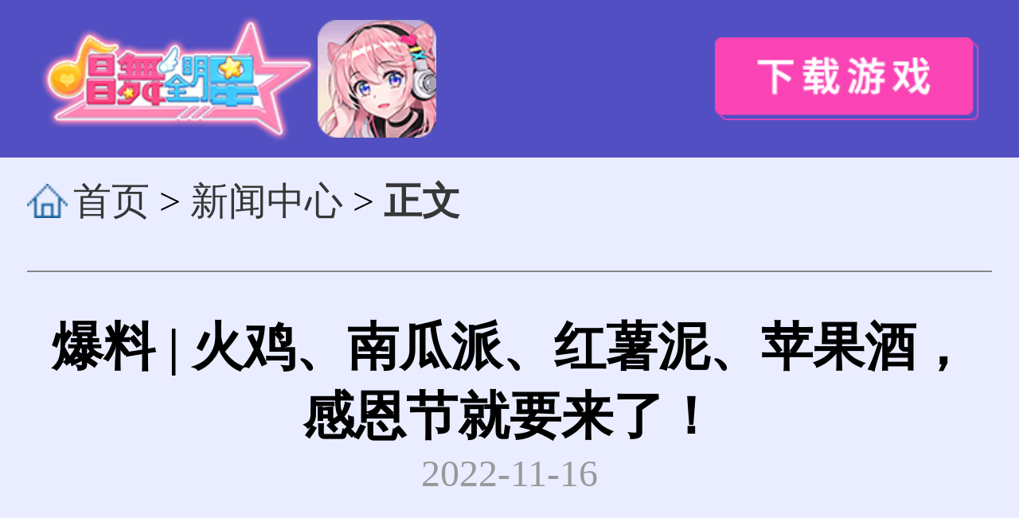

--- FILE ---
content_type: text/html; charset=UTF-8
request_url: https://cwqmx.xipu.com/m/news/10647.html
body_size: 3172
content:
<!DOCTYPE html>
<html lang="zh-CN">
<head>
    <meta charset="UTF-8">
    <meta http-equiv="X-UA-Compatible" content="IE=edge">
    <meta name="viewport" content="width=device-width, initial-scale=1, user-scalable=no">
    <link rel="shortcut icon" href="/favicon.ico" />
    <script>!function(){var a=function(){var a=document.documentElement,b=a.clientWidth,c=a.clientHeight,d=c>b?b:b,e=d/7.5;a.style.fontSize=e+"px"};window.onload=a(),window.addEventListener("resize",a)}();</script>
        <meta name="csrf-param" content="_csrf">
<meta name="csrf-token" content="zn_mO5v6Oq-KBdsBpme54bsABG8f9mIAa_yU3qZFpdWXPr5J76VCw-Btv0DSAv-g5DR0V2yfU2YMmPGb_iCWrw==">
    <title>爆料 | 火鸡、南瓜派、红薯泥、苹果酒，感恩节就要来了！</title>
    <meta name="description">
<meta name="keywords">
<link href="/wap/static/css/cwqmx.css?v=1762494117" rel="stylesheet">
<link href="/wap/static/css/cwqmx.min.css?v=1762494117" rel="stylesheet">
<link href="/wap/static/css/swiper.min.css?v=1762494117" rel="stylesheet"></head>
<body>
        

<div class="page-news">
    <!-- header -->
    <div class="header">
        <div class="wrap">
            <div class="left">
                <div class="logo"><img src="http://cwqmx.xipu.com//wap/static/images/game-logo.png" alt=""></div>
                <div class="icon"><img src="http://cwqmx.xipu.com//wap/static/images/game-icon.png" alt=""></div>
            </div>
            <div class="right">
                <div class="btn">
                    <a href="https://rd.kuaigames.com/pkg60e82d24e699a.apk">
                        <img src="http://cwqmx.xipu.com//wap/static/images/down-btn.png" alt="">
                    </a>
                </div>
            </div>
        </div>
    </div>

    <div class="page-content">
        <div class="page-nav clearfix">
            <a href="/m/index" class="icon-home">首页</a> >
            <a href="/m/news">新闻中心</a> >
            <a href="javascript:;">正文</a>
        </div>
        <div class="article">
            <div class="article-title">
                <h3>爆料 | 火鸡、南瓜派、红薯泥、苹果酒，感恩节就要来了！</h3>
                <p>2022-11-16</p>
            </div>
            <div class="article-content">
                <p> <p>伴随着冷气流的来袭，冬天已经悄悄来临，可空气中却依旧弥漫着温暖的味道，原来是感恩节就要来了ヾ(◍°∇°◍)ﾉﾞ</p><p></p><p>想到感恩节，小舞不禁想到可口的火鸡、南瓜派、红薯泥、苹果酒……丰盛的美食铺满整个桌子，一家人其乐融融！！！</p><p></p><div class="media-wrap image-wrap align-center" style="text-align: center;"><img src="https://community-static.xipu.com/post/image/1edf0c2d200718b8b8ffaf50f9cc59e2.png"></div><p>感恩节给了我们一次很好的表达感恩之情的机会，在这样的一个节日里，我们都应该怀揣感恩之心，给父母，给亲朋好友，给给予过帮助的人说一声“感恩有你”！</p><p></p><p>愿我们永不丧失爱的能力，永远心存感激，永远欢乐温情~(*^▽^*)</p><p></p><p>这一次，小舞又给大家带来了什么呢？快来看看吧！</p><p></p><p>&nbsp;&nbsp;&nbsp;&nbsp;&nbsp;&nbsp;&nbsp;&nbsp;&nbsp;&nbsp;&nbsp;&nbsp;&nbsp;&nbsp;&nbsp;&nbsp;&nbsp;&nbsp;&nbsp;&nbsp;&nbsp;&nbsp;&nbsp;&nbsp;&nbsp;&nbsp;&nbsp;&nbsp;&nbsp;&nbsp;&nbsp;&nbsp;&nbsp;&nbsp;<strong><span>&nbsp;&nbsp;&nbsp; 累计充值</span></strong></p><p></p><p><span>活动规则：</span></p><p></p><p><span>活动期间，累积充值达到指定金额，即可领取活动奖励</span></p><p></p><p><span>主要奖励：</span></p><p></p><p><span><strong>希芙之拥 坐骑</strong></span></p><p></p><div class="media-wrap image-wrap align-center" style="text-align: center;"><img src="https://community-static.xipu.com/post/image/ad84fbb1750c38de65499703246d3b25.gif"></div><p>&nbsp;&nbsp;&nbsp;&nbsp;&nbsp;&nbsp;&nbsp;&nbsp;&nbsp;&nbsp;&nbsp;&nbsp;&nbsp;&nbsp;&nbsp;&nbsp;&nbsp;&nbsp;&nbsp;&nbsp;&nbsp;&nbsp;&nbsp;&nbsp;&nbsp;&nbsp;&nbsp;&nbsp;&nbsp;&nbsp;&nbsp;&nbsp;&nbsp;&nbsp;&nbsp;&nbsp;&nbsp;&nbsp;&nbsp;&nbsp;<strong><span>&nbsp; 幸运翻牌</span></strong></p><p></p><p><span>活动规则：</span></p><p></p><p>活动期间，使用活动道具抽奖即可有概率获取稀有道具</p><p></p><p><span>主要奖励：</span></p><p></p><p><strong><span>竹摇青影 坐骑</span></strong></p><p></p><div class="media-wrap image-wrap align-center" style="text-align: center;"><img src="https://community-static.xipu.com/post/image/c1bee570e0e21edd498918b734ceb503.gif"></div><p><strong><span>盛竹如诗 套装</span></strong></p><p></p><div class="media-wrap image-wrap align-center" style="text-align: center;"><img src="https://community-static.xipu.com/post/image/04f92b45520e59f739f61d1ee1db3342.png"></div><p></p><p>&nbsp;&nbsp;&nbsp;&nbsp;&nbsp;&nbsp;&nbsp;&nbsp;&nbsp;&nbsp;&nbsp;&nbsp;&nbsp;&nbsp;&nbsp;&nbsp;&nbsp;&nbsp;&nbsp;&nbsp;&nbsp;&nbsp;&nbsp;&nbsp;&nbsp;&nbsp;&nbsp;&nbsp;&nbsp;&nbsp;&nbsp;&nbsp;&nbsp;&nbsp;<strong><span>&nbsp;&nbsp;&nbsp;&nbsp;庭湘竹礼盒</span></strong></p><p><span>活动规则：</span></p><p></p><p><span>活动期间，开启礼盒即可有概率获得永久时效珍稀道具</span></p><p></p><p><span>主要奖励：</span></p><p></p><p><strong><span>庭湘竹 套装</span></strong></p><p></p><div class="media-wrap image-wrap align-center" style="text-align: center;"><img src="https://community-static.xipu.com/post/image/9819c4fc492fa4cf9e0b7008a6bccf39.gif"></div><p></p><div class="media-wrap image-wrap align-center" style="text-align: center;"><img src="https://community-static.xipu.com/post/image/96d1f6f3a693bd7500ca5718ce479a08.gif"></div><p>&nbsp;&nbsp;&nbsp;&nbsp;&nbsp;&nbsp;&nbsp;&nbsp;&nbsp;&nbsp;&nbsp;&nbsp;&nbsp;&nbsp;&nbsp;&nbsp;&nbsp;&nbsp;&nbsp;&nbsp;&nbsp;&nbsp;&nbsp;&nbsp;&nbsp;&nbsp;&nbsp;&nbsp;&nbsp;&nbsp;&nbsp;&nbsp;&nbsp;&nbsp;&nbsp;&nbsp;&nbsp;<strong><span> 奶盐甜心礼盒</span></strong></p><p><span>活动规则：</span></p><p></p><p>活动期间，开启礼盒即可有概率获得永久时效珍稀道具</p><p></p><p><span>主要奖励：</span></p><p></p><p><strong><span>奶盐甜心 套装</span></strong></p><p></p><div class="media-wrap image-wrap align-center" style="text-align: center;"><img src="https://community-static.xipu.com/post/image/982c5a6a5abc5ede92bbab50b6f441a4.gif"></div><p></p><div class="media-wrap image-wrap align-center" style="text-align: center;"><img src="https://community-static.xipu.com/post/image/e0ed6ed9d415e910a457425cbce7bb37.gif"></div><p>&nbsp;&nbsp;&nbsp;&nbsp;&nbsp;&nbsp;&nbsp;&nbsp;&nbsp;&nbsp;&nbsp;&nbsp;&nbsp;&nbsp;&nbsp;&nbsp;&nbsp;&nbsp;&nbsp;&nbsp;&nbsp;&nbsp;&nbsp;&nbsp;&nbsp;&nbsp;&nbsp;&nbsp;&nbsp;&nbsp;&nbsp;&nbsp;&nbsp;&nbsp;&nbsp;&nbsp;&nbsp;&nbsp;<strong><span> 感恩盛宴</span></strong></p><p><span>活动规则：</span></p><p></p><p>活动期间，选择阵营完成任务即可获得对应奖励</p><p></p><p><span>主要奖励：</span></p><p></p><p><strong><span>青丝芙雪 翅膀</span></strong></p><p></p><div class="media-wrap image-wrap align-center" style="text-align: center;"><img src="https://community-static.xipu.com/post/image/9f65b5a853525fb12bb3f49b8fb26d39.gif"></div><p><strong><span>甜柠泳圈 右手持</span></strong></p><p></p><div class="media-wrap image-wrap align-center" style="text-align: center;"><img src="https://community-static.xipu.com/post/image/18bef260e073b0a76973743d3706cfd5.gif"></div><p><strong><span>猪圆玉润 右手持</span></strong></p><p></p><div class="media-wrap image-wrap align-center" style="text-align: center;"><img src="https://community-static.xipu.com/post/image/29c2411b3071f937e954dd0ba7f69483.gif"></div><p><strong><span>&nbsp;&nbsp;&nbsp;&nbsp;&nbsp;&nbsp;&nbsp;&nbsp;&nbsp;&nbsp;&nbsp;&nbsp;&nbsp;&nbsp;&nbsp;&nbsp;&nbsp;&nbsp;&nbsp;&nbsp;&nbsp;&nbsp;&nbsp;&nbsp;&nbsp;&nbsp;&nbsp;&nbsp;&nbsp;&nbsp;&nbsp;&nbsp;&nbsp;&nbsp;&nbsp;&nbsp;&nbsp;&nbsp;&nbsp;感恩节登录</span></strong></p><p><span>活动规则：</span></p><p></p><p><span>活动期间，累积登录天数达到活动要求即可获得稀有奖励</span></p><p></p><p><span>主要奖励：</span></p><p></p><p><strong><span>寻花笺 头像框</span></strong></p><p></p><p></p><div class="media-wrap image-wrap align-center" style="text-align: center;"><img src="https://community-static.xipu.com/post/image/37455ed5af4b15f7a023c7722a796146.png"></div><p></p><div class="media-wrap image-wrap align-center" style="text-align: center;"><img src="https://community-static.xipu.com/post/image/2dd78aa7f035ed0a937854e1e24858e5.png"></div><p>&nbsp;&nbsp;&nbsp;&nbsp;还有不到一周的时间，2022年世界杯就将在卡塔尔鸣响战鼓。随着时间的临近，世界杯相关话题已成为大家持续关心的热点，各大平台一波接一波与世界杯相关的活动也已陆续开启。</p><p></p><p>&nbsp;&nbsp;&nbsp;&nbsp;当然在世界杯期间，小舞也会为大家准备精彩的世界杯活动！今天就先带宝宝一睹各球队的风采吧！٩（●ᴗ●）۶</p><p></p><p>&nbsp;&nbsp;&nbsp;&nbsp;&nbsp;&nbsp;&nbsp;&nbsp;&nbsp;&nbsp;&nbsp;&nbsp;&nbsp;&nbsp;&nbsp;&nbsp;&nbsp;&nbsp;&nbsp;&nbsp;&nbsp;&nbsp;&nbsp;&nbsp;&nbsp;&nbsp;&nbsp;&nbsp;&nbsp;&nbsp;&nbsp;&nbsp;&nbsp;&nbsp;&nbsp; <strong><span>&nbsp;&nbsp;&nbsp;&nbsp;&nbsp;&nbsp;世界杯大爆料</span></strong></p><p><strong><span>足球论英雄 宝座</span></strong></p><p></p><div class="media-wrap image-wrap align-center" style="text-align: center;"><img src="https://community-static.xipu.com/post/image/6c9ab86b64c3aa66036a5e6920188db5.gif"></div><p><strong><span>巴西加油</span></strong></p><p></p><div class="media-wrap image-wrap align-center" style="text-align: center;"><img src="https://community-static.xipu.com/post/image/1a5d7f29c7a1c7fa2b64215c3e73b1ff.gif"></div><p></p><div class="media-wrap image-wrap align-center" style="text-align: center;"><img src="https://community-static.xipu.com/post/image/6be73d07f2104745fe7e72ed0d7dd482.gif"></div><p><span><strong>德国加油 </strong></span></p><p></p><div class="media-wrap image-wrap align-center" style="text-align: center;"><img src="https://community-static.xipu.com/post/image/7a01338ce335a590aff26b3f0d5dc294.gif"></div><p></p><div class="media-wrap image-wrap align-center" style="text-align: center;"><img src="https://community-static.xipu.com/post/image/f82f922051149f39a0272e42884cee88.gif"></div><p><strong><span>法国加油</span></strong></p><p></p><div class="media-wrap image-wrap align-center" style="text-align: center;"><img src="https://community-static.xipu.com/post/image/43f831249272243a106cba4d5ff5c834.gif"></div><p></p><div class="media-wrap image-wrap align-center" style="text-align: center;"><img src="https://community-static.xipu.com/post/image/dc9b16786e09e84075332eb6169c9875.gif"></div><p><strong><span>阿根廷加油</span></strong></p><p></p><div class="media-wrap image-wrap align-center" style="text-align: center;"><img src="https://community-static.xipu.com/post/image/0ba27ca5c5ae721b0167ff16e46c84b6.gif"></div><p></p><div class="media-wrap image-wrap align-center" style="text-align: center;"><img src="https://community-static.xipu.com/post/image/bac5fb86dc8b9a461860adadc34d9b07.gif"></div><p><strong><span>英格兰加油</span></strong></p><p></p><div class="media-wrap image-wrap align-center" style="text-align: center;"><img src="https://community-static.xipu.com/post/image/2f13b557a273401c3f90c9f0df18391c.gif"></div><p></p><div class="media-wrap image-wrap align-center" style="text-align: center;"><img src="https://community-static.xipu.com/post/image/4a68737037ef274b6b89b5221c389240.gif"></div><p>ps:所有活动内容请以游戏展示为主！</p><p></p></p>
            </div>
        </div>
    </div>

</div>
<script src="/assets/dc1b7775/jquery.js?v=1658312329"></script>
<script src="/wap/static/js/cwqmx.js?v=1762494122"></script>
<script src="/wap/static/js/jquery-3.3.1.min.js?v=1762494122"></script>
<script src="/wap/static/js/swiper.min.js?v=1762494122"></script></body>
</html>


--- FILE ---
content_type: text/css
request_url: https://cwqmx.xipu.com/wap/static/css/cwqmx.css?v=1762494117
body_size: 5252
content:
body, div, p, a, img, ul, li, span, form, input, label, select, option, button, h1, h2, h3, h4, h5, h6, header, article, section, footer, nav {
  margin: 0;
  padding: 0;
  box-sizing: border-box;
  -webkit-box-sizing: border-box;
  -moz-box-sizing: border-box;
  -webkit-tap-highlight-color: rgba(0, 0, 0, 0);
}

body {
  font-size: 16px;
  font-family: 'Avenir', Helvetica, Arial, sans-serif;
}

img {
  display: block;
  width: 100%;
}

a {
  text-decoration: none;
}

ul {
  list-style: none;
}

input, button, select {
  outline: none;
}

.fl {
  float: left;
}

.fr {
  float: right;
}

.clearfix:after {
  content: '';
  display: table;
  clear: both;
}

.hidden {
  opacity: 0;
}

.hide {
  display: none;
}

footer {
  background: #000;
  position: relative;
}

.footer {
  margin: 0 auto;
  padding: 0.64rem 0;
  color: #fff;
}

.footer .foot-left {
  width: 1.75rem;
  height: 0.5rem;
  margin: 0 auto;
}

.footer .foot-right {
  text-align: center;
  font-size: 0.2rem;
  line-height: 1.5;
}

.footer .foot-right a {
  color: #50a0e4;
}

.page-news {
  width: 100%;
  position: absolute;
  top: 0;
  bottom: 0;
  left: 0;
}

.page-news .page-content {
  position: absolute;
  top: 1rem;
  bottom: 0;
  overflow: auto;
  -webkit-overflow-scrolling: touch;
  width: 100%;
  padding: 0 0.2rem .8rem;
}

.page-news .page-content .page-nav {
  font-size: .28rem;
  padding: 0.34rem 0 .38rem;
  line-height: 1;
  border-bottom: 0.01rem solid #878787;
}

.page-news .page-content .page-nav a {
  display: inline-block;
  color: #373737;
}

.page-news .page-content .page-nav a.icon-home {
  padding-left: .34rem;
  background: url("[data-uri]") no-repeat left center;
  background-size: .3rem .25rem;
}

.page-news .page-content .page-nav a:last-of-type {
  font-weight: bold;
}

.page-news .page-content .tab {
  padding: 0 0 .5rem;
  min-height: 6rem;
  background: none;
}

.page-news .page-content .tab .tab-head ul {
  display: -webkit-box;
  display: -ms-flexbox;
  display: flex;
  -webkit-box-pack: center;
      -ms-flex-pack: center;
          justify-content: center;
}

.page-news .page-content .tab .tab-head ul li {
  font-size: .3rem;
  padding: 0;
}

.page-news .page-content .tab .tab-head ul li a {
  color: #333;
  display: block;
  height: 100%;
}

.page-news .page-content .tab .tab-head ul li.active {
  background: none;
}

.page-news .page-content .tab .tab-head ul li.active a {
  color: #8d3d15;
}

.page-news .page-content .tab .tab-body ul li a {
  color: #333;
  font-size: .28rem;
}

.page-news .page-content .more {
  width: 3rem;
  height: 0.66rem;
  display: block;
  background: #fa4ea4;
  font-size: .36rem;
  color: #fff;
  font-weight: bold;
  margin: 0 auto;
  border: none;
  line-height: 0.66rem;
}

.article {
  padding-bottom: 1rem;
}

.article .article-title {
  padding: .3rem 0;
  text-align: center;
}

.article .article-title h3 {
  font-size: .38rem;
}

.article .article-title p {
  color: #999;
  font-size: .28rem;
}

.article .article-content {
  padding: 0 .3rem;
}

.article .article-content p {
  line-height: 1.6;
  font-size: .28rem;
  margin: .2rem 0;
}

body {
  font-family: Microsoft YaHei;
  background: #eaedff;
}

.wrap {
  width: 6.9rem;
  margin: 0 auto;
}

.header {
  height: 1.16rem;
  background: #524fc3;
}

.header .wrap {
  display: -webkit-box;
  display: -ms-flexbox;
  display: flex;
  -webkit-box-pack: justify;
      -ms-flex-pack: justify;
          justify-content: space-between;
  -webkit-box-align: center;
      -ms-flex-align: center;
          align-items: center;
  height: 100%;
}

.header .wrap .left {
  display: -webkit-box;
  display: -ms-flexbox;
  display: flex;
  -webkit-box-align: center;
      -ms-flex-align: center;
          align-items: center;
}

.header .wrap .left .logo {
  width: 2.04rem;
}

.header .wrap .left .icon {
  width: 0.87rem;
}

.header .wrap .right .btn {
  cursor: pointer;
  width: 1.94rem;
}

.nav {
  height: 0.7rem;
  display: -webkit-box;
  display: -ms-flexbox;
  display: flex;
  background: url("[data-uri]");
  background-size: 100% 100%;
}

.nav a {
  display: block;
  width: 25%;
  height: 100%;
  color: #fff;
  font-family: SourceHanSansCN-Bold;
  font-size: 0.24rem;
  font-weight: bold;
  line-height: 0.7rem;
  text-align: center;
}

.nav a + a {
  border-left: 0.02rem solid #7975ff;
}

.banner {
  position: relative;
  padding-top: 1.86rem;
}

.banner .wrap {
  height: 100%;
  position: absolute;
  top: 0rem;
  left: 50%;
  -webkit-transform: translate(-50%, 0);
      -ms-transform: translate(-50%, 0);
          transform: translate(-50%, 0);
}

.banner .wrap .slogan {
  width: 4.6rem;
  position: absolute;
  bottom: 0.2rem;
  left: 50%;
  margin-left: -2.3rem;
  z-index: 1;
}

.banner .wrap .play {
  width: 1.28rem;
  position: absolute;
  bottom: 0rem;
  right: 0.45rem;
  z-index: 1;
  cursor: pointer;
}

.download {
  padding: 0 0.5rem;
  display: -webkit-box;
  display: -ms-flexbox;
  display: flex;
  -webkit-box-pack: justify;
      -ms-flex-pack: justify;
          justify-content: space-between;
}

.download .code {
  width: 2.58rem;
  height: 2.1rem;
  background: #7874ff;
  display: -webkit-box;
  display: -ms-flexbox;
  display: flex;
}

.download .code .img {
  width: 2.1rem;
  height: 100%;
  padding: 0.17rem 0.16rem;
}

.download .code .text {
  width: 0.48rem;
  height: 100%;
  border-left: 0.02rem solid rgba(82, 79, 195, 0.6);
  padding: 0.16rem 0.11rem;
  color: #fff;
  font-size: 0.24rem;
  line-height: 0.26rem;
}

.download .btns a {
  width: 3.68rem;
  height: 1rem;
  display: block;
}

.download .btns a + a {
  margin-top: 0.1rem;
}

.video-play {
  width: 100%;
  height: 100%;
  position: absolute;
  top: 0;
  left: 0;
  z-index: 1;
  background: rgba(0, 0, 0, 0.5);
}

.video-play img {
  cursor: pointer;
  width: 1.26rem;
  position: absolute;
  top: 50%;
  left: 50%;
  -webkit-transform: translate(-50%, -50%);
      -ms-transform: translate(-50%, -50%);
          transform: translate(-50%, -50%);
  z-index: 1;
}

.banner-video {
  margin: 0.18rem 0.5rem 0;
  position: relative;
}

.banner-video video {
  width: 100%;
  display: block;
}

.tab .tab-head {
  height: 0.82rem;
  line-height: 0.82rem;
  display: -webkit-box;
  display: -ms-flexbox;
  display: flex;
}

.tab .tab-head ul {
  height: 100%;
}

.tab .tab-head ul li {
  cursor: pointer;
  float: left;
  width: 1.59rem;
  height: 100%;
  font-size: 0.4rem;
  color: #000;
  text-align: center;
}

.tab .tab-head ul li.active {
  background: url("[data-uri]");
  background-size: 100% 100%;
  color: #fff;
}

.tab .tab-body {
  padding: 0.3rem 0.2rem 0.2rem;
}

.tab .tab-body ul {
  display: none;
  min-height: 3.2rem;
}

.tab .tab-body ul.active {
  display: block;
}

.tab .tab-body ul li {
  font-size: 0.23rem;
  line-height: 0.45rem;
  height: 0.6rem;
  color: #444;
  padding: 0.15rem 0.25rem 0;
  border-bottom: 0.02rem dashed rgba(0, 0, 0, 0.2);
}

.tab .tab-body ul li .art-title {
  width: 80%;
  overflow: hidden;
  white-space: nowrap;
  -o-text-overflow: ellipsis;
     text-overflow: ellipsis;
}

.tab .tab-body ul li .art-title a {
  color: #444;
}

.tab .tab-body ul li:hover {
  background: url("../images/active-light.png") no-repeat center center;
  background-size: 100% auto;
}

.news {
  padding: 0.45rem 0 0.8rem;
  position: relative;
}

.news .wrap {
  background: #fff;
}

.news .slide {
  position: relative;
  padding: 0 0.09rem 0.6rem;
}

.news .slide .swiper-pagination {
  bottom: 0.2rem;
  text-align: center;
  width: 100%;
}

.news .slide .swiper-pagination-bullet {
  width: 1.05rem;
  height: 0.05rem;
  background: #505fd7;
  opacity: 1;
  border-radius: 0;
  margin: 0 0.04rem;
}

.news .slide .swiper-pagination-bullet-active {
  background: #fa3f7e;
}

.news .tab .tab-title {
  position: relative;
  padding: 0 0.2rem;
}

.news .tab .tab-title p {
  font-family: SourceHanSansCN-Bold;
  font-size: 0.67rem;
  font-weight: bold;
  line-height: 1;
  color: #fa3f7e;
  padding: 0.5rem 0;
}

.news .tab .tab-title .more {
  display: block;
  width: 1.24rem;
  height: 1.24rem;
  position: absolute;
  top: 0;
  right: 0;
  z-index: 1;
  background: url("[data-uri]");
  background-size: 100% 100%;
}

.news .tab .tab-head {
  padding: 0 0.2rem;
}

.news .tab .tab-body {
  padding: 0 0.2rem;
}

.news .tab .tab-body ul li:first-child {
  position: relative;
}

.news .tab .tab-body ul li:first-child:after {
  content: '';
  display: block;
  width: 0.44rem;
  height: 0.18rem;
  background: url("[data-uri]");
  background-size: 100% 100%;
  position: absolute;
  right: 0.2rem;
  top: 50%;
  margin-top: -0.05rem;
}

.news .tab .tab-body ul li .art-title {
  width: 82%;
}

.profession {
  background: url("../images/bg1.png");
  background-size: 100% 100%;
  position: relative;
  padding-bottom: 0.6rem;
}

.profession .pro-content .sec-title {
  width: 4.2rem;
}

.profession .pro-content .left {
  padding-top: 0.5rem;
}

.profession .pro-content .left .pro-slide {
  margin-top: 0.33rem;
  padding-top: 0.2rem;
  padding-left: 0.22rem;
  margin-bottom: 1.55rem;
  background: url("../images/videos_bg.png");
  background-size: 100% 100%;
  position: relative;
}

.profession .pro-content .left video {
  width: 100%;
  display: block;
}

.profession .pro-content .right .video-list {
  display: -webkit-box;
  display: -ms-flexbox;
  display: flex;
  -ms-flex-wrap: wrap;
      flex-wrap: wrap;
  -webkit-box-pack: justify;
      -ms-flex-pack: justify;
          justify-content: space-between;
}

.profession .pro-content .right .item {
  cursor: pointer;
  width: 49%;
  margin-bottom: 0.1rem;
}

.profession .pro-content .right .item .content {
  position: relative;
}

.profession .pro-content .right .item .content .item-left {
  position: absolute;
  bottom: 0;
  left: 0;
  width: 100%;
  text-align: center;
  z-index: 1;
}

.profession .pro-content .right .item .content .item-left .i-title {
  font-size: 0.24rem;
  color: #fff;
}

.profession .pro-content .right .item .content .item-right {
  overflow: hidden;
  position: relative;
}

.profession .pro-content .right .item .content .item-right video {
  width: 100%;
  height: 100%;
  display: block;
}

.profession .pro-content .right .item .content .item-right .cover {
  width: 100%;
  height: 100%;
  position: absolute;
  top: 0;
  left: 0;
  z-index: 1;
  background: rgba(0, 0, 0, 0.5);
}

.profession .pro-content .right .item .content .item-right .cover img {
  cursor: pointer;
  width: 1.26rem;
  position: absolute;
  top: 50%;
  left: 50%;
  -webkit-transform: translate(-50%, -50%);
      -ms-transform: translate(-50%, -50%);
          transform: translate(-50%, -50%);
  z-index: 1;
}

.profession .pro-content .right .item.active .content .cover {
  display: none;
}

.profession .pro-content .swiper-button-prev, .profession .pro-content .swiper-button-next {
  width: 2.3rem;
  height: 0.82rem;
  background: url("[data-uri]") no-repeat center center;
  background-size: 2.14rem 0.64rem;
  opacity: 1;
  font-size: 0.34rem;
  color: #fff;
  font-weight: bold;
  line-height: 0.82rem;
  text-align: center;
  z-index: 2;
  bottom: -1.2rem;
  top: auto;
  cursor: pointer;
}

.profession .pro-content .swiper-button-prev:hover, .profession .pro-content .swiper-button-next:hover {
  background: url("[data-uri]") no-repeat center center;
  background-size: 100% 100%;
  color: #000;
}

.profession .pro-content .swiper-button-prev {
  left: 0.8rem;
}

.profession .pro-content .swiper-button-next {
  right: 0.8rem;
}

.roles {
  background: url("../images/bg2.png");
  background-size: 100% 100%;
}

.roles .wrap {
  padding: 0.55rem 0.3rem;
}

.roles .wrap .sec-title {
  width: 4.4rem;
  padding-left: 0.21rem;
}

.roles .wrap .content {
  margin-top: 0.15rem;
}

.roles .wrap .left .role-slide {
  padding-bottom: 0.66rem;
  background: url("../images/role-bg.png") no-repeat center bottom;
  background-size: 4.47rem auto;
  position: relative;
}

.roles .wrap .left .role-slide .role-name {
  width: 1.04rem;
  height: 2.8rem;
  position: absolute;
  top: 0.1rem;
  right: 0.2rem;
  z-index: 4;
  background: url("../images/role-name-bg.png");
  background-size: 100% 100%;
  padding-top: 0.3rem;
  padding-left: 0.23rem;
  padding-right: 0.4rem;
  font-size: 0.38rem;
  font-weight: bold;
  color: #fa4ea4;
}

.roles .wrap .left .role-slide .swiper-slide {
  height: 6.65rem;
}

.roles .wrap .left .role-slide img {
  max-height: 6.65rem;
  width: auto;
  max-width: 6.65rem;
  position: absolute;
  bottom: 0;
  left: 50%;
  -webkit-transform: translate(-50%, 0);
      -ms-transform: translate(-50%, 0);
          transform: translate(-50%, 0);
}

.roles .wrap .right {
  margin-top: 0.53rem;
}

.roles .wrap .right .role-list {
  display: -webkit-box;
  display: -ms-flexbox;
  display: flex;
  -webkit-box-pack: justify;
      -ms-flex-pack: justify;
          justify-content: space-between;
  -ms-flex-wrap: wrap;
      flex-wrap: wrap;
}

.roles .wrap .right .item {
  background: url("../images/head-bg.png");
  background-size: 100% 100%;
  width: 1.5rem;
  height: 1.5rem;
  cursor: pointer;
  position: relative;
  margin-bottom: 0.05rem;
}

.roles .wrap .right .item img {
  position: absolute;
  width: 1.42rem;
  bottom: 0.04rem;
  left: 50%;
  margin-left: -0.71rem;
  z-index: 1;
}

.roles .wrap .right .item.active {
  background-image: url("../images/head-bg-active.png");
}

.roles .wrap .swiper-button-prev, .roles .wrap .swiper-button-next {
  width: 0.63rem;
  height: 0.99rem;
  background: url("../images/icon_prev.png");
  background-size: 100% 100%;
  top: 60%;
}

.roles .wrap .swiper-button-next {
  background-image: url("../images/icon_next.png");
}

.feature {
  background: url("../images/bg4.png") center top;
  background-size: 100% 100%;
  position: relative;
}

.feature .wrap {
  position: relative;
  padding-top: 1.89rem;
  padding-bottom: 1.3rem;
  margin: 0;
  width: 100%;
}

.feature .wrap .sec-title {
  width: 5rem;
  position: absolute;
  right: 0.3rem;
  top: 0.45rem;
  z-index: 1;
}

.feature .wrap .swiper-button-prev, .feature .wrap .swiper-button-next {
  width: 0.57rem;
  height: 0.93rem;
  background: url("../images/fea-prev.png");
  background-size: 100% 100%;
  top: 55%;
  z-index: 1;
}

.feature .wrap .swiper-button-next {
  background-image: url("../images/fea-next.png");
}

.system {
  background: #fff;
  overflow: hidden;
}

.system .wrap {
  position: relative;
  padding-top: 2.4rem;
  padding-bottom: 0.9rem;
}

.system .wrap .sec-title {
  width: 4.6rem;
  position: absolute;
  right: 0;
  top: 0.78rem;
  z-index: 1;
}

.system .wrap .list {
  display: -webkit-box;
  display: -ms-flexbox;
  display: flex;
  -webkit-box-pack: justify;
      -ms-flex-pack: justify;
          justify-content: space-between;
  -ms-flex-wrap: wrap;
      flex-wrap: wrap;
}

.system .wrap .list .item {
  width: 3.4rem;
}

.system .wrap .list .item .btn {
  cursor: pointer;
  width: 1.82rem;
  margin: 0.17rem auto 0.73rem;
  display: block;
}

.go-top {
  width: 3rem;
  position: absolute;
  left: 50%;
  bottom: -0.2rem;
  z-index: 5;
  -webkit-transform: translate(-50%, 0);
      -ms-transform: translate(-50%, 0);
          transform: translate(-50%, 0);
  cursor: pointer;
}

.gz {
  background: url("../images/bg5.png");
  background-size: 100% 100%;
  padding-top: 0.24rem;
  padding-bottom: 0.28rem;
}

.gz .code {
  width: 1.88rem;
  height: 2.07rem;
  background: url("../images/right-code-bg.png");
  background-size: 100% 100%;
  padding: 0.15rem 0.13rem 0;
  margin: 0 auto;
}

.gz .btns {
  display: -webkit-box;
  display: -ms-flexbox;
  display: flex;
  -webkit-box-pack: center;
      -ms-flex-pack: center;
          justify-content: center;
  margin-top: 0.3rem;
}

.gz .btns a {
  width: 2.14rem;
  display: block;
}

.gz .btns a + a {
  margin-left: 0.9rem;
}

.top {
  position: fixed;
  top: 0;
  width: 100%;
  left: 0;
  z-index: 5;
}


--- FILE ---
content_type: text/css
request_url: https://cwqmx.xipu.com/wap/static/css/cwqmx.min.css?v=1762494117
body_size: 4991
content:
body,div,p,a,img,ul,li,span,form,input,label,select,option,button,h1,h2,h3,h4,h5,h6,header,article,section,footer,nav{margin:0;padding:0;box-sizing:border-box;-webkit-box-sizing:border-box;-moz-box-sizing:border-box;-webkit-tap-highlight-color:rgba(0,0,0,0)}body{font-size:16px;font-family:'Avenir', Helvetica, Arial, sans-serif}img{display:block;width:100%}a{text-decoration:none}ul{list-style:none}input,button,select{outline:none}.fl{float:left}.fr{float:right}.clearfix:after{content:'';display:table;clear:both}.hidden{opacity:0}.hide{display:none}footer{background:#000;position:relative}.footer{margin:0 auto;padding:.64rem 0;color:#fff}.footer .foot-left{width:1.75rem;height:.5rem;margin:0 auto}.footer .foot-right{text-align:center;font-size:.2rem;line-height:1.5}.footer .foot-right a{color:#50a0e4}.page-news{width:100%;position:absolute;top:0;bottom:0;left:0}.page-news .page-content{position:absolute;top:1rem;bottom:0;overflow:auto;-webkit-overflow-scrolling:touch;width:100%;padding:0 0.2rem .8rem}.page-news .page-content .page-nav{font-size:.28rem;padding:0.34rem 0 .38rem;line-height:1;border-bottom:0.01rem solid #878787}.page-news .page-content .page-nav a{display:inline-block;color:#373737}.page-news .page-content .page-nav a.icon-home{padding-left:.34rem;background:url("[data-uri]") no-repeat left center;background-size:.3rem .25rem}.page-news .page-content .page-nav a:last-of-type{font-weight:bold}.page-news .page-content .tab{padding:0 0 .5rem;min-height:6rem;background:none}.page-news .page-content .tab .tab-head ul{display:-webkit-box;display:-ms-flexbox;display:flex;-webkit-box-pack:center;-ms-flex-pack:center;justify-content:center}.page-news .page-content .tab .tab-head ul li{font-size:.3rem;padding:0}.page-news .page-content .tab .tab-head ul li a{color:#333;display:block;height:100%}.page-news .page-content .tab .tab-head ul li.active{background:none}.page-news .page-content .tab .tab-head ul li.active a{color:#8d3d15}.page-news .page-content .tab .tab-body ul li a{color:#333;font-size:.28rem}.page-news .page-content .more{width:3rem;height:0.66rem;display:block;background:#fa4ea4;font-size:.36rem;color:#fff;font-weight:bold;margin:0 auto;border:none;line-height:0.66rem}.article{padding-bottom:1rem}.article .article-title{padding:.3rem 0;text-align:center}.article .article-title h3{font-size:.38rem}.article .article-title p{color:#999;font-size:.28rem}.article .article-content{padding:0 .3rem}.article .article-content p{line-height:1.6;font-size:.28rem;margin:.2rem 0}body{font-family:Microsoft YaHei;background:#eaedff}.wrap{width:6.9rem;margin:0 auto}.header{height:1.16rem;background:#524fc3}.header .wrap{display:-webkit-box;display:-ms-flexbox;display:flex;-webkit-box-pack:justify;-ms-flex-pack:justify;justify-content:space-between;-webkit-box-align:center;-ms-flex-align:center;align-items:center;height:100%}.header .wrap .left{display:-webkit-box;display:-ms-flexbox;display:flex;-webkit-box-align:center;-ms-flex-align:center;align-items:center}.header .wrap .left .logo{width:2.04rem}.header .wrap .left .icon{width:.87rem}.header .wrap .right .btn{cursor:pointer;width:1.94rem}.nav{height:.7rem;display:-webkit-box;display:-ms-flexbox;display:flex;background:url("[data-uri]");background-size:100% 100%}.nav a{display:block;width:25%;height:100%;color:#fff;font-family:SourceHanSansCN-Bold;font-size:.24rem;font-weight:bold;line-height:.7rem;text-align:center}.nav a+a{border-left:.02rem solid #7975ff}.banner{position:relative;padding-top:1.86rem}.banner .wrap{height:100%;position:absolute;top:0rem;left:50%;-webkit-transform:translate(-50%, 0);-ms-transform:translate(-50%, 0);transform:translate(-50%, 0)}.banner .wrap .slogan{width:4.6rem;position:absolute;bottom:.2rem;left:50%;margin-left:-2.3rem;z-index:1}.banner .wrap .play{width:1.28rem;position:absolute;bottom:0rem;right:.45rem;z-index:1;cursor:pointer}.download{padding:0 .5rem;display:-webkit-box;display:-ms-flexbox;display:flex;-webkit-box-pack:justify;-ms-flex-pack:justify;justify-content:space-between}.download .code{width:2.58rem;height:2.1rem;background:#7874ff;display:-webkit-box;display:-ms-flexbox;display:flex}.download .code .img{width:2.1rem;height:100%;padding:.17rem .16rem}.download .code .text{width:.48rem;height:100%;border-left:.02rem solid rgba(82,79,195,0.6);padding:.16rem .11rem;color:#fff;font-size:.24rem;line-height:.26rem}.download .btns a{width:3.68rem;height:1rem;display:block}.download .btns a+a{margin-top:.1rem}.video-play{width:100%;height:100%;position:absolute;top:0;left:0;z-index:1;background:rgba(0,0,0,0.5)}.video-play img{cursor:pointer;width:1.26rem;position:absolute;top:50%;left:50%;-webkit-transform:translate(-50%, -50%);-ms-transform:translate(-50%, -50%);transform:translate(-50%, -50%);z-index:1}.banner-video{margin:.18rem .5rem 0;position:relative}.banner-video video{width:100%;display:block}.tab .tab-head{height:.82rem;line-height:.82rem;display:-webkit-box;display:-ms-flexbox;display:flex}.tab .tab-head ul{height:100%}.tab .tab-head ul li{cursor:pointer;float:left;width:1.59rem;height:100%;font-size:.4rem;color:#000;text-align:center}.tab .tab-head ul li.active{background:url("[data-uri]");background-size:100% 100%;color:#fff}.tab .tab-body{padding:.3rem .2rem .2rem}.tab .tab-body ul{display:none;min-height:3.2rem}.tab .tab-body ul.active{display:block}.tab .tab-body ul li{font-size:.23rem;line-height:.45rem;height:.6rem;color:#444;padding:.15rem .25rem 0;border-bottom:.02rem dashed rgba(0,0,0,0.2)}.tab .tab-body ul li .art-title{width:80%;overflow:hidden;white-space:nowrap;-o-text-overflow:ellipsis;text-overflow:ellipsis}.tab .tab-body ul li .art-title a{color:#444}.tab .tab-body ul li:hover{background:url("../images/active-light.png") no-repeat center center;background-size:100% auto}.news{padding:.45rem 0 .8rem;position:relative}.news .wrap{background:#fff}.news .slide{position:relative;padding:0 .09rem .6rem}.news .slide .swiper-pagination{bottom:.2rem;text-align:center;width:100%}.news .slide .swiper-pagination-bullet{width:1.05rem;height:.05rem;background:#505fd7;opacity:1;border-radius:0;margin:0 .04rem}.news .slide .swiper-pagination-bullet-active{background:#fa3f7e}.news .tab .tab-title{position:relative;padding:0 .2rem}.news .tab .tab-title p{font-family:SourceHanSansCN-Bold;font-size:.67rem;font-weight:bold;line-height:1;color:#fa3f7e;padding:.5rem 0}.news .tab .tab-title .more{display:block;width:1.24rem;height:1.24rem;position:absolute;top:0;right:0;z-index:1;background:url("[data-uri]");background-size:100% 100%}.news .tab .tab-head{padding:0 .2rem}.news .tab .tab-body{padding:0 .2rem}.news .tab .tab-body ul li:first-child{position:relative}.news .tab .tab-body ul li:first-child:after{content:'';display:block;width:.44rem;height:.18rem;background:url("[data-uri]");background-size:100% 100%;position:absolute;right:.2rem;top:50%;margin-top:-.05rem}.news .tab .tab-body ul li .art-title{width:82%}.profession{background:url("../images/bg1.png");background-size:100% 100%;position:relative;padding-bottom:.6rem}.profession .pro-content .sec-title{width:4.2rem}.profession .pro-content .left{padding-top:.5rem}.profession .pro-content .left .pro-slide{margin-top:.33rem;padding-top:.2rem;padding-left:.22rem;margin-bottom:1.55rem;background:url("../images/videos_bg.png");background-size:100% 100%;position:relative}.profession .pro-content .left video{width:100%;display:block}.profession .pro-content .right .video-list{display:-webkit-box;display:-ms-flexbox;display:flex;-ms-flex-wrap:wrap;flex-wrap:wrap;-webkit-box-pack:justify;-ms-flex-pack:justify;justify-content:space-between}.profession .pro-content .right .item{cursor:pointer;width:49%;margin-bottom:.1rem}.profession .pro-content .right .item .content{position:relative}.profession .pro-content .right .item .content .item-left{position:absolute;bottom:0;left:0;width:100%;text-align:center;z-index:1}.profession .pro-content .right .item .content .item-left .i-title{font-size:.24rem;color:#fff}.profession .pro-content .right .item .content .item-right{overflow:hidden;position:relative}.profession .pro-content .right .item .content .item-right video{width:100%;height:100%;display:block}.profession .pro-content .right .item .content .item-right .cover{width:100%;height:100%;position:absolute;top:0;left:0;z-index:1;background:rgba(0,0,0,0.5)}.profession .pro-content .right .item .content .item-right .cover img{cursor:pointer;width:1.26rem;position:absolute;top:50%;left:50%;-webkit-transform:translate(-50%, -50%);-ms-transform:translate(-50%, -50%);transform:translate(-50%, -50%);z-index:1}.profession .pro-content .right .item.active .content .cover{display:none}.profession .pro-content .swiper-button-prev,.profession .pro-content .swiper-button-next{width:2.3rem;height:.82rem;background:url("[data-uri]") no-repeat center center;background-size:2.14rem .64rem;opacity:1;font-size:.34rem;color:#fff;font-weight:bold;line-height:.82rem;text-align:center;z-index:2;bottom:-1.2rem;top:auto;cursor:pointer}.profession .pro-content .swiper-button-prev:hover,.profession .pro-content .swiper-button-next:hover{background:url("[data-uri]") no-repeat center center;background-size:100% 100%;color:#000}.profession .pro-content .swiper-button-prev{left:.8rem}.profession .pro-content .swiper-button-next{right:.8rem}.roles{background:url("../images/bg2.png");background-size:100% 100%}.roles .wrap{padding:.55rem .3rem}.roles .wrap .sec-title{width:4.4rem;padding-left:.21rem}.roles .wrap .content{margin-top:.15rem}.roles .wrap .left .role-slide{padding-bottom:.66rem;background:url("../images/role-bg.png") no-repeat center bottom;background-size:4.47rem auto;position:relative}.roles .wrap .left .role-slide .role-name{width:1.04rem;height:2.8rem;position:absolute;top:.1rem;right:.2rem;z-index:4;background:url("../images/role-name-bg.png");background-size:100% 100%;padding-top:.3rem;padding-left:.23rem;padding-right:.4rem;font-size:.38rem;font-weight:bold;color:#fa4ea4}.roles .wrap .left .role-slide .swiper-slide{height:6.65rem}.roles .wrap .left .role-slide img{max-height:6.65rem;width:auto;max-width:6.65rem;position:absolute;bottom:0;left:50%;-webkit-transform:translate(-50%, 0);-ms-transform:translate(-50%, 0);transform:translate(-50%, 0)}.roles .wrap .right{margin-top:.53rem}.roles .wrap .right .role-list{display:-webkit-box;display:-ms-flexbox;display:flex;-webkit-box-pack:justify;-ms-flex-pack:justify;justify-content:space-between;-ms-flex-wrap:wrap;flex-wrap:wrap}.roles .wrap .right .item{background:url("../images/head-bg.png");background-size:100% 100%;width:1.5rem;height:1.5rem;cursor:pointer;position:relative;margin-bottom:.05rem}.roles .wrap .right .item img{position:absolute;width:1.42rem;bottom:.04rem;left:50%;margin-left:-.71rem;z-index:1}.roles .wrap .right .item.active{background-image:url("../images/head-bg-active.png")}.roles .wrap .swiper-button-prev,.roles .wrap .swiper-button-next{width:.63rem;height:.99rem;background:url("../images/icon_prev.png");background-size:100% 100%;top:60%}.roles .wrap .swiper-button-next{background-image:url("../images/icon_next.png")}.feature{background:url("../images/bg4.png") center top;background-size:100% 100%;position:relative}.feature .wrap{position:relative;padding-top:1.89rem;padding-bottom:1.3rem;margin:0;width:100%}.feature .wrap .sec-title{width:5rem;position:absolute;right:.3rem;top:.45rem;z-index:1}.feature .wrap .swiper-button-prev,.feature .wrap .swiper-button-next{width:.57rem;height:.93rem;background:url("../images/fea-prev.png");background-size:100% 100%;top:55%;z-index:1}.feature .wrap .swiper-button-next{background-image:url("../images/fea-next.png")}.system{background:#fff;overflow:hidden}.system .wrap{position:relative;padding-top:2.4rem;padding-bottom:.9rem}.system .wrap .sec-title{width:4.6rem;position:absolute;right:0;top:.78rem;z-index:1}.system .wrap .list{display:-webkit-box;display:-ms-flexbox;display:flex;-webkit-box-pack:justify;-ms-flex-pack:justify;justify-content:space-between;-ms-flex-wrap:wrap;flex-wrap:wrap}.system .wrap .list .item{width:3.4rem}.system .wrap .list .item .btn{cursor:pointer;width:1.82rem;margin:.17rem auto .73rem;display:block}.go-top{width:3rem;position:absolute;left:50%;bottom:-.2rem;z-index:5;-webkit-transform:translate(-50%, 0);-ms-transform:translate(-50%, 0);transform:translate(-50%, 0);cursor:pointer}.gz{background:url("../images/bg5.png");background-size:100% 100%;padding-top:.24rem;padding-bottom:.28rem}.gz .code{width:1.88rem;height:2.07rem;background:url("../images/right-code-bg.png");background-size:100% 100%;padding:.15rem .13rem 0;margin:0 auto}.gz .btns{display:-webkit-box;display:-ms-flexbox;display:flex;-webkit-box-pack:center;-ms-flex-pack:center;justify-content:center;margin-top:.3rem}.gz .btns a{width:2.14rem;display:block}.gz .btns a+a{margin-left:.9rem}.top{position:fixed;top:0;width:100%;left:0;z-index:5}


--- FILE ---
content_type: application/javascript
request_url: https://cwqmx.xipu.com/wap/static/js/cwqmx.js?v=1762494122
body_size: 1250
content:
$(function () {
    
    // 返回顶部
    $('.go-top').click(function(){
        var speed = 150;
        var wrap = $(window);
        var interId = setInterval(function(){
            var height = wrap.scrollTop();
            if(height >= speed) {
                wrap.scrollTop(height-speed);
            }else {
                wrap.scrollTop(0);
                clearInterval(interId);
            }
        },20);
    });
    $(window).on('scroll',function(){
        var wrap = $(window);
        var height = wrap.scrollTop();
        (height >= wrap.height()/3) ? $('.go-top').fadeIn() : $('.go-top').fadeOut();
         
    });
    // 轮播
    new Swiper('.news-swiper', {
        loop: true,
        watchOverflow: true,
        setWrapperSize :true,
        autoplay: {
            delay: 2000,
            disableOnInteraction: false,
        },
        pagination: {
            el: '.news-pagination'
        }
    });
    var proSwiper = new Swiper('.pro-swiper', {
        effect : 'flip',
        loop: false,
        watchOverflow: true,
        noSwiping : true,
        noSwipingClass : 'stop-swiping',
        navigation: {
            nextEl: '.pro-next',
            prevEl: '.pro-prev',
        },
        on: {
            slideChangeTransitionStart: function(){
                var video = $(this.slides[this.previousIndex]).find('video')[0];
                video.pause();
                video.currentTime = 0;
                let item = $('.profession .video-list .item').eq(this.activeIndex);
                item.addClass('active').siblings('.active').removeClass('active');
                $(this.slides[this.activeIndex]).find('video')[0].play();
            },
        },
    });
    $('.profession .video-list .item').click(function(){
        if($(this).hasClass('active')) return;
        var id = $(this).attr('data-id');
        proSwiper.slideTo(id-1);
    });
    var roleSwiper = new Swiper('.role-swiper', {
        effect : 'fade',
        fadeEffect: {
            crossFade: true,
        },
        loop: false,
        watchOverflow: true,
        navigation: {
            nextEl: '.role-next',
            prevEl: '.role-prev',
        },
        on: {
            slideChangeTransitionStart: function(){
                var  item = $('.roles .role-list .item').eq(this.activeIndex);
                item.addClass('active').siblings('.active').removeClass('active');
                var name = $(this.slides[this.activeIndex]).attr('role-name');
                $('.roles .role-name').text(name);
            },
        },
    });
    $('.roles .role-list .item').click(function(){
        if($(this).hasClass('active')) return;
        var id = $(this).attr('data-id');
        roleSwiper.slideTo(id-1);
    });
    new Swiper('.fea-swiper', {
        effect : 'coverflow',
        loop: true,
        grabCursor : true,
        setWrapperSize :true,
        slidesPerView : 1.3,
        centeredSlides : true,
        loopAdditionalSlides : 1,
        coverflowEffect: {
            rotate: 10,
            stretch: 20,
            depth: 80,
            modifier: 2,
            slideShadows : true
        },
        clickable :true,
        autoplay: {
            delay: 2000,
            disableOnInteraction: false,
        },
        navigation: {
            nextEl: '.fea-next',
            prevEl: '.fea-prev',
        },
        
    });
    // 首页tab切换
    function tabChange() {
        $('.tab .tab-head li').each(function(){
            if($(this).hasClass('active')) {
                var id = $(this).attr('data-id');
                if(!$(id).hasClass('active')) $(id).addClass('active').siblings('.active').removeClass('active');
            }
        });
    }
    $('.tab .tab-head li').hover(function(){
        if($(this).hasClass('active')) return;
        $(this).addClass('active').siblings('.active').removeClass('active');
        tabChange();
    });

    // video
    $('.play').click(function(){
        $('.banner-video video')[0].play();
    });
    $('.video-play img').click(function(){
        $(this).parent('.video-play').siblings('video')[0].play();
    });

    $('video').each(function(index, video) {
        video.onended = function(e) {
            var e = e || window.event;
            e.target.currentTime = 0;
        }
        video.onplay = function(e) {
            var e = e || window.event;
            $(e.target).siblings('.video-play').hide();
        }
        video.onpause = function(e) {
            var e = e || window.event;
            $(e.target).siblings('.video-play').show();
        }
    });

    // 
    $('.nav a').click(function(e) {
        var e = e || window.event;
        e.preventDefault();
        var id = $(this).attr('href');
        var offsetTop = $(id).offset().top;
        var topHeight = $('.top').outerHeight();
        $(window).scrollTop(offsetTop - topHeight);
    })
    $('#bulletin-close').click(function () {
        $('#bulletin').addClass('hide');
    });
});